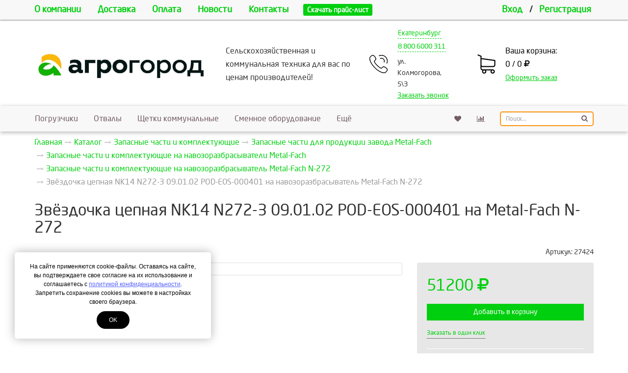

--- FILE ---
content_type: text/html; charset=UTF-8
request_url: https://agrogorod.su/katalog/zapasnye-chasti/zapasnye-chasti-dlya-produkcii-zavoda-metal-fach/zapasnye-chasti-i-komplektuyushhie-na-navozorazbrasyvateli-metal-fach/zapasnye-chasti-i-komplektuyushhie-na-navozorazbrasyvatel-metal-fach-z-272/zvyozdochka-cepnaya-nk14-n272-3-09.01.02-pod-eos-000401-na-navozorazbrasyvatel-metal-fach-z-272.html
body_size: 13226
content:
<!DOCTYPE html>
<html lang="ru">
<head>
	<meta http-equiv="Content-Type" content="text/html; charset=utf-8" />
	<meta http-equiv="X-UA-Compatible" content="IE=edge">
	<meta name="viewport" content="width=device-width, initial-scale=1">
	<meta name="MobileOptimized" content="320"/>
	<meta name="HandheldFriendly" content="true"/>
	<meta name="yandex-verification" content="afb6532b66cb553c" />
<meta name="google-site-verification" content="i5vMRJBKmQqFsZPEgwz72BMcU4UUvrEd5lv5J1wyLkY" />
	<title>Звёздочка цепная NK14 N272-3 09.01.02 POD-EOS-000401.</title>
	<meta name="description" content="Звёздочка цепная NK14 N272-3 09.01.02 POD-EOS-000401 на навозоразбрасыватель Metal-Fach N-272. По заявке поможем подобрать з/ч для любой техники">
	
	<meta name="robots" content="all" />
	<link rel="canonical" href="https://agrogorod.su/katalog/zapasnye-chasti/zapasnye-chasti-dlya-produkcii-zavoda-metal-fach/zapasnye-chasti-i-komplektuyushhie-na-navozorazbrasyvateli-metal-fach/zapasnye-chasti-i-komplektuyushhie-na-navozorazbrasyvatel-metal-fach-z-272/zvyozdochka-cepnaya-nk14-n272-3-09.01.02-pod-eos-000401-na-navozorazbrasyvatel-metal-fach-z-272.html"/>

	<meta property="og:title" content="Звёздочка цепная NK14 N272-3 09.01.02 POD-EOS-000401.">
	<meta property="og:description" content="Звёздочка цепная NK14 N272-3 09.01.02...">
	<meta property="og:image" content="https://agrogorod.su/assets/cache/images/320x320-logo.b2b.jpeg" />
	<meta property="og:image:width" content="320">
	<meta property="og:image:height" content="320">
	<meta property="og:type" content="website" />
	<meta property="og:url" content="https://agrogorod.su/katalog/zapasnye-chasti/zapasnye-chasti-dlya-produkcii-zavoda-metal-fach/zapasnye-chasti-i-komplektuyushhie-na-navozorazbrasyvateli-metal-fach/zapasnye-chasti-i-komplektuyushhie-na-navozorazbrasyvatel-metal-fach-z-272/zvyozdochka-cepnaya-nk14-n272-3-09.01.02-pod-eos-000401-na-navozorazbrasyvatel-metal-fach-z-272.html" />

		<link href="/assets/images/favicon_2_1.ico" rel="icon" type="image/x-icon" />
	<link href="/assets/images/favicon_2_1.ico" rel="shortcut icon" type="image/x-icon" />

	<base href="https://agrogorod.su/">
<link rel="stylesheet" type="text/css" href="/assets/min/min_1749450152.css" /><style>.container-body {background: #FFFFFF !important;}
							.text-primary,
							a,
							.btn-link {
								color: #00CF0F;
							}
							.btn-primary,
							.bg-primary,
							.dropdown-menu > .active > a,
							.dropdown-menu > .active > a:hover,
							.dropdown-menu > .active > a:focus,
							.progress-bar,
							.label-primary,
							.slider-handle {
								background-color: #00CF0F;
							}
							#nprogress .bar{background:#00CF0F;}
							#nprogress .peg{box-shadow:0 0 10px #00CF0F,0 0 5px #00CF0F;}
							#nprogress .spinner-icon{border-top-color:#00CF0F;border-left-color:#00CF0F;}
							.list-group-item.active, .list-group-item.active:hover, .list-group-item.active:focus {
								background-color: #00CF0F;
								border-color: #00CF0F;
							}

							.btn.btn-city-phones,
							.btn.btn-city-phones:hover,
							.btn.btn-city-phones:focus {
								color: #00CF0F;
							}
							.btn.btn-city-phones {
								border-bottom:1px dashed #00CF0F;
							}
							
							a:hover,
							a:focus,
							.btn-link:hover,
							.btn-link:focus,
							.span-link:hover,
							.span-link:focus {
								color: #00a70f;
							}
							.btn-primary,
							.filter-checkbox-btn label::before,
							.filter-radio-btn label::before {
								border-color: #00CF0F;
							}
							.filter-checkbox-btn label::after,
							.filter-radio-btn label::after {
								border: 1px solid #00CF0F;
							}
							.btn-primary:hover,
							.btn-primary:focus,
							.btn-primary.focus,
							.btn-primary:active,
							.btn-primary.active,
							.container-phones .dropdown-item.active,
							.open > .dropdown-toggle.btn-primary {
								background-color: #00a70f;
								border-color: #00a70f;
							}
							.payment-method-btn input:checked+label .after,
							.payment-method-btn input:checked+label .after:hover{
								border:5px solid #00CF0F;
							}
							.modifications-btn input:checked+label .after,
							.modifications-btn input:checked+label .after:hover{
								border:2px solid #00CF0F;
							}
							.pagination > .active > a, .pagination > .active > span, .pagination > .active > a:hover, .pagination > .active > span:hover, .pagination > .active > a:focus, .pagination > .active > span:focus {
								background-color: #00CF0F;
								border-color: #00CF0F;
							}
							.pagination > li > a, .pagination > li > span {
								color:#00CF0F;
							}
							.pagination > li > a:hover, .pagination > li > span:hover, .pagination > li > a:focus, .pagination > li > span:focus {
								color:#00a70f;
							}
							a.thumbnail:hover, a.thumbnail:focus, a.thumbnail.active {
								border-color: #00CF0F;
							}
							.sweet-alert button {
								background-color: #00CF0F;
							}
					</style>
<script>var swalConfirmBtn = "00CF0F";</script>

						<meta property="og:title" content="Звёздочка цепная NK14 N272-3 09.01.02 POD-EOS-000401 на Metal-Fach N-272" />
						<meta property="og:description" content="Звёздочка цепная NK14 N272-3 09.01.02 POD-EOS-000401 на навозоразбрасыватель Metal-Fach N-272. По заявке поможем подобрать з/ч для любой техники" />
						<meta property="og:image" content="https://agrogorod.su/assets/images/catalog/zaphasti/zapasnye-chasti-metal-fach/zapchasti-na-navozorazbrasyvateli-metal-fach/zvyozdochka-cepnaya-nk14-n272-3-09.01.02-pod-eos-000401-na-navozorazbrasyvatel-metal-fach-z-272.jpg" />
						<meta property="og:type" content="website" />
						<meta property="og:site_name" content="agrogorod.su"/>
						<meta property="og:url" content="https://agrogorod.su/katalog/zapasnye-chasti/zapasnye-chasti-dlya-produkcii-zavoda-metal-fach/zapasnye-chasti-i-komplektuyushhie-na-navozorazbrasyvateli-metal-fach/zapasnye-chasti-i-komplektuyushhie-na-navozorazbrasyvatel-metal-fach-z-272/zvyozdochka-cepnaya-nk14-n272-3-09.01.02-pod-eos-000401-na-navozorazbrasyvatel-metal-fach-z-272.html" />
					
</head>
<body>
	<div class="helper-blur"></div>
	<div class="container-body">
<div class="modal fade" id="header-callback" tabindex="-1" role="dialog" aria-labelledby="header-callback-label" aria-hidden="true">
	<div class="modal-dialog modal-sm">
		<div class="modal-content">
			<div class="modal-header">
				<button type="button" class="close" data-dismiss="modal" aria-hidden="true"><i class="fa fa-times"></i></button>
				<h4 class="modal-title" id="header-callback-label">Заказать звонок</h4>
				<div class="header-phone mt20 hidden-sm hidden-md hidden-lg">
					<div class="phone-container">
						<div class="phones-container"><div class="container-phones">
						<div class="btn-group">
							<button class="btn btn-link btn-city-phones dropdown-toggle" type="button" data-toggle="dropdown" aria-haspopup="true" aria-expanded="false">Екатеринбург</button>
							<div class="dropdown-menu">
								<span data-target="phone-0" data-toggle="tab" class="dropdown-item active">Екатеринбург</span>
							</div>
						</div>
					<div><div class="tab-phones active" data-id="phone-0"><div class="dropdown">
												<div class="btn-group">
							  						<button class="btn dropdown-toggle btn-city-phones" type="button" id="phoneHeader" data-toggle="dropdown" aria-haspopup="true" aria-expanded="false">8 800 6000 311</button>
							  						<div class="dropdown-menu" aria-labelledby="phoneHeader"><a href="tel:+78006000311" class="phone dropdown-item"><span itemprop="telephone">8 800 6000 311</span></a><a href="tel:+79655059877" class="phone dropdown-item"><span itemprop="telephone">8 965 5059 877</span></a><a href="tel:+73432870311" class="phone dropdown-item"><span itemprop="telephone">8 343 2870 311</span></a><a href="tel:+79617770311" class="phone dropdown-item"><span itemprop="telephone">8 961 7770 311</span></a></div>
							  					</div>
											</div><p class="small">ул. Колмогорова, 5\3</p></div></div></div></div>
					</div>
				</div>
			</div>
			<div class="modal-body ajax-container" id="header-callback-container">
				<form id="callbackForm" method="post" action="katalog/zapasnye-chasti/zapasnye-chasti-dlya-produkcii-zavoda-metal-fach/zapasnye-chasti-i-komplektuyushhie-na-navozorazbrasyvateli-metal-fach/zapasnye-chasti-i-komplektuyushhie-na-navozorazbrasyvatel-metal-fach-z-272/zvyozdochka-cepnaya-nk14-n272-3-09.01.02-pod-eos-000401-na-navozorazbrasyvatel-metal-fach-z-272.html">
	<input type="text" id="lastname" name="lastname" class="empty" value="" />
	<input type="hidden" name="formtitle"  value="Заказ звонка" />
	<input type="hidden" name="formid"  value="callbackForm" />
	<input type="hidden" name="pageid"  value="1566" />
	
	<fieldset>
		<div class="form-group input-group">
			<span class="input-group-addon" data-toggle="tooltip" data-placement="top" title="Укажите ФИО"><i class="fa fa-user"></i></span>
			<input class="form-control" placeholder="ФИО" name="name" type="text" required="required" value="" />
		</div>
		<div class="form-group input-group">
			<span class="input-group-addon"><i class="fa fa-phone"></i></span>
			<input class="form-control" placeholder="+7 XXX-XXX-XXXX" name="phone" type="text" required="required" value="" />
		</div>
		<div class="checkbox-btn mb20">
			<input type="checkbox" name="privacy" id="privacy-link-callback"  value="1"  />
			<label for="privacy-link-callback" >Я даю своё согласие на обработку моих персональных данных согласно <a href="/privacy.html" class="privacy">Политике конфиденциальности</a> сайта<i class="after bg-primary"></i></label>
		</div>
		<button type="submit" id="submit-for-email" class="btn btn-md btn-primary btn-block ajax-form">Отправить</button>
	</fieldset>
</form>
			</div>
		</div>
	</div>
</div>
<header class="container-fluid visibility-hidden wow fadeIn" id="header" itemscope itemtype="http://schema.org/WPHeader">
	<div id="header-top">
		<div class="container">
			 <ul class="header-menu list-unstyled hidden-sm hidden-xs"> <li><a href="/about.html">О компании</a></li> <li><a href="/delivery.html">Доставка</a></li> <li><a href="/payment.html">Оплата</a></li> <li><a href="/novosti.html">Новости</a></li> <li><a href="/contacts.html">Контакты</a></li><li><a href="/assets/files/prajs-agrogorod-ot-01.12.22.pdf" target="_blank"><span class="label label-primary label-price">Скачать прайс-лист</span></a></li></ul>
			<ul class="header-user list-unstyled hidden-side-collapse-body">
				
			<li><a href="/cabinet.html">Вход</a></li>
			<li>/</li>
			<li><a href="/cabinet/signup.html">Регистрация</a></li>
		
			</ul>
			<div class="pull-left visible-xs">
				<button type="button" class="btn btn-default btn-nav" data-toggle="collapse-side" data-target="#main-menu">
					<span class="icon-bar one"></span>
					<span class="icon-bar two"></span>
					<span class="icon-bar three"></span>
					<span class="icon-name">Меню</span>
					<span class="icon-second-name">Скрыть</span>
				</button>
				<button type="button" class="btn btn-default hidden-side-collapse-body" data-toggle="modal" data-target="#header-callback"><i class="fa fa-phone"></i></button>
			</div>
		</div>
	</div>
	<div class="container">
		<div class="row">
			<div class="col-lg-4 col-md-4 col-sm-4 col-xs-6 header-logo text-center vcenter">
				<a href="/"><img src="/assets/images/logo.png" title="" alt="" class="img-responsive" /></a>
			</div><!--
			--><div class="col-lg-3 col-md-3 vcenter hidden-xs hidden-sm">
				Сельскохозяйственная и коммунальная техника для вас по ценам производителей!
			</div><!--
			--><div class="col-lg-2 col-md-3 col-sm-5 hidden-xs text-center vcenter">
				<div class="header-phone">
					<div class="phone-container">
						<div class="phones-container"><div class="container-phones">
						<div class="btn-group">
							<button class="btn btn-link btn-city-phones dropdown-toggle" type="button" data-toggle="dropdown" aria-haspopup="true" aria-expanded="false">Екатеринбург</button>
							<div class="dropdown-menu">
								<span data-target="phone-0" data-toggle="tab" class="dropdown-item active">Екатеринбург</span>
							</div>
						</div>
					<div><div class="tab-phones active" data-id="phone-0"><div class="dropdown">
												<div class="btn-group">
							  						<button class="btn dropdown-toggle btn-city-phones" type="button" id="phoneHeader" data-toggle="dropdown" aria-haspopup="true" aria-expanded="false">8 800 6000 311</button>
							  						<div class="dropdown-menu" aria-labelledby="phoneHeader"><a href="tel:+78006000311" class="phone dropdown-item"><span itemprop="telephone">8 800 6000 311</span></a><a href="tel:+79655059877" class="phone dropdown-item"><span itemprop="telephone">8 965 5059 877</span></a><a href="tel:+73432870311" class="phone dropdown-item"><span itemprop="telephone">8 343 2870 311</span></a><a href="tel:+79617770311" class="phone dropdown-item"><span itemprop="telephone">8 961 7770 311</span></a></div>
							  					</div>
											</div><p class="small">ул. Колмогорова, 5\3</p></div></div></div></div>
						<span class="btn-callback span-link text-primary" data-toggle="modal" data-target="#header-callback">Заказать звонок</span>
					</div>
				</div>
			</div><!--
			--><div class="col-lg-3 col-md-2 col-sm-3 col-xs-6 header-cart vcenter">
				<a href="cart.html" class="cart-container">
					<span class="block">Ваша корзина:</span>
					<span class="block cart-button">0 / 0 <i class="fa fa-ruble"></i></span>
					<span class="span-link text-primary">Оформить заказ</span>
				</a>
			</div>
		</div>
	</div>
</header>
<div class="container-fluid visibility-hidden wow fadeIn">
	<div class="navbar navbar-default side-collapse in" id="main-menu" role="navigation">
		<div class="container">
			<div class="navbar-collapse">
				<ul class="nav navbar-nav navbar-main" itemscope itemtype="http://schema.org/SiteNavigationElement">
				<li class="dropdown-submenu"><a href="/katalog/pogruzchiki.html" itemprop="url">Погрузчики</a></li>
<li class="dropdown-submenu"><a href="/katalog/otvaly.html" itemprop="url">Отвалы </a></li>
<li class="dropdown-submenu"><a href="/katalog/shhetki.html" itemprop="url">Щетки коммунальные</a></li>
<li class="dropdown-submenu"><a href="/katalog/smennoe-oborudovanie.html" itemprop="url">Сменное оборудование</a></li>
<li class="dropdown-submenu"><a href="/katalog/polupricepy-traktornye.html" itemprop="url">Прицепы и Полуприцепы</a></li>
<li class="dropdown-submenu"><a href="/katalog/snegoochistiteli.html" itemprop="url">Снегоочистители</a></li>
<li class="dropdown-submenu"><a href="/katalog/kommunalnaya-tehnika.html" itemprop="url">Коммунальная техника</a></li>
<li class="dropdown-submenu"><a href="/katalog/pochvoobrabatyvayushhaya-tehnika.html" class="dropdown-toggle2" itemprop="url">Почвообработка<!--noindex--> <i class="caret"></i><!--/noindex--></a><ul class="dropdown-menu" itemscope itemtype="http://schema.org/SiteNavigationElement"><li><a href="/katalog/pochvoobrabatyvayushhaya-tehnika/kultivatory.html" itemprop="url">Культиваторы</a></li>
<li><a href="/katalog/pochvoobrabatyvayushhaya-tehnika/borony.html" itemprop="url">Бороны</a></li>
<li><a href="/katalog/pochvoobrabatyvayushhaya-tehnika/plugi.html" itemprop="url">Плуги</a></li>
<li><a href="/katalog/pochvoobrabatyvayushhaya-tehnika/katki.html" itemprop="url">Катки</a></li>
<li><a href="/katalog/pochvoobrabatyvayushhaya-tehnika/scepki.html" itemprop="url">Сцепки</a></li>
<li><a href="/katalog/pochvoobrabatyvayushhaya-tehnika/motygi-i-okuchniki.html" itemprop="url">Мотыги и окучники</a></li>
<li class="last"><a href="/katalog/pochvoobrabatyvayushhaya-tehnika/pochvofrezy.html" itemprop="url">Почвофрезы</a></li>
</ul></li>
<li class="dropdown-submenu"><a href="/katalog/mashiny-dlya-vneseniya-udobrenij.html" itemprop="url">Внесение удобрений</a></li>
<li class="dropdown-submenu"><a href="/katalog/posevnaya-tehnika.html" itemprop="url">Посевное оборудование</a></li>
<li class="dropdown-submenu"><a href="/katalog/kosilki.html" itemprop="url">Косилки </a></li>
<li class="dropdown-submenu"><a href="/katalog/grabli-voroshilki.html" itemprop="url">Грабли </a></li>
<li class="dropdown-submenu"><a href="/katalog/press-podborshhiki.html" itemprop="url">Пресс-подборщики</a></li>
<li class="dropdown-submenu"><a href="/katalog/obmotchiki-rulonov.html" itemprop="url">Обмотчики рулонов</a></li>
<li class="dropdown-submenu"><a href="/katalog/mashiny-i-oborudovanie-dlya-prigotovleniya-i-razdachi-kormov.html" itemprop="url">Машины и оборудование для приготовления и раздачи кормов</a></li>
<li class="dropdown-submenu"><a href="/katalog/himzashhita-rastenij.html" itemprop="url">Химзащита растений</a></li>
<li class="dropdown-submenu"><a href="/katalog/tehnika-dlya-ovoshhevodstva.html" itemprop="url">Техника для овощеводства</a></li>
<li class="dropdown-submenu"><a href="/katalog/lesozagotovitelnoe-oborudovanie.html" itemprop="url"> Лесозаготовительное оборудование </a></li>
<li class="dropdown-submenu"><a href="/katalog/traktora.html" itemprop="url">Трактора</a></li>
<li class="last dropdown-submenu active isactive"><a href="/katalog/zapasnye-chasti.html" class="dropdown-toggle2" itemprop="url">Запасные части и комплектующие<!--noindex--> <i class="caret"></i><!--/noindex--></a><ul class="dropdown-menu" itemscope itemtype="http://schema.org/SiteNavigationElement"><li><a href="/katalog/zapasnye-chasti/zapchasti-proizvodstva-leks.html" itemprop="url">Запчасти для продукции производства Завод ЛЭКС</a></li>
<li><a href="/katalog/zapasnye-chasti/zapchasti-i-komplektuyushhie-zavoda-harvest-harvest.html" itemprop="url">Запчасти и комплектующие завода Харвест (Harvest) </a></li>
<li><a href="/katalog/zapasnye-chasti/zapchasti-dlya-produkcii-proizvodstva-salskselmash.html" itemprop="url">Запчасти для продукции пр-ва Сальсксельмаш</a></li>
<li><a href="/katalog/zapasnye-chasti/zapchasti-dlya-produkcii-proizvodstva-smoltra.html" itemprop="url">Запчасти для продукции производства СмолТра</a></li>
<li class="active isactive"><a href="/katalog/zapasnye-chasti/zapasnye-chasti-dlya-produkcii-zavoda-metal-fach.html" itemprop="url">Запасные части для продукции завода Metal-Fach</a></li>
<li><a href="/katalog/zapasnye-chasti/zapasnye-chasti-dlya-pochvoobrabatyvayushhej-tehniki-proizvodstva-almaz.html" itemprop="url">Запасные части для почвообрабатывающей техники производства Алмаз</a></li>
<li><a href="/katalog/zapasnye-chasti/selskohozyajstvennye-gruzovye-industrialnye-shiny-dlya-razlichnoj-tehniki-i-oborudovaniya.html" itemprop="url">Сельскохозяйственные, грузовые, индустриальные шины для различной техники и оборудования</a></li>
<li><a href="/katalog/zapasnye-chasti/rukava-vysokogo-davleniya-rvd.html" itemprop="url">Рукава высокого давления РВД</a></li>
<li><a href="/katalog/zapasnye-chasti/zapasnye-chasti-na-pochvofrezy.html" itemprop="url">Запасные части на почвофрезы</a></li>
<li><a href="/katalog/zapasnye-chasti/zapasnye-chasti-dlya-navesnyh-rotornyh-kosilok-krn.html" itemprop="url">Запасные части для навесных роторных косилок КРН и КСФ</a></li>
<li><a href="/katalog/zapasnye-chasti/zapasnye-chasti-dlya-rotornyh-navesnyh-kosilok-senox-wirax-lisicki.html" itemprop="url">Запасные части для роторных навесных косилок AG, Senox, Wirax, LISICKI</a></li>
<li><a href="/katalog/zapasnye-chasti/shhetochnye-diski.html" itemprop="url">Щеточные диски</a></li>
<li><a href="/katalog/zapasnye-chasti/zapasnye-chasti-dlya-traktorov-mtz.html" itemprop="url">Запасные части для тракторов МТЗ и другой техники</a></li>
<li><a href="/katalog/zapasnye-chasti/kardannye-valy-dlya-selhoztehniki.html" itemprop="url">Карданные валы для сельхозтехники</a></li>
<li><a href="/katalog/zapasnye-chasti/nasosy-dlya-vakuumnyh-mashin.html" itemprop="url">Насосы и ремкомплекты для сельхоз, строй и авто техники</a></li>
<li><a href="/katalog/zapasnye-chasti/gidromotory-dlya-selskohozyajstvennoj-i-kommunalnoj-tehniki.html" itemprop="url">Гидромоторы для сельскохозяйственной и коммунальной техники</a></li>
<li><a href="/katalog/zapasnye-chasti/generatory-na-traktora-i-spectehniku.html" itemprop="url"> Генераторы на трактора и спецтехнику</a></li>
<li><a href="/katalog/zapasnye-chasti/nozhi-na-otechechestvennuyu-i-importnuyu-spectehniku.html" itemprop="url">Ножи на отечечественную и импортную спецтехнику</a></li>
<li><a href="/katalog/zapasnye-chasti/gidrocilindry-dlya-selhoztehniki.html" itemprop="url">Гидроцилиндры для сельхозтехники и коммунальной техники</a></li>
<li><a href="/katalog/zapasnye-chasti/komplekty-zameny-puskovogo-dvigatelya-pd-10-na-starter.html" itemprop="url">Комплекты замены пускового двигателя ПД-10 на стартер</a></li>
<li><a href="/katalog/zapasnye-chasti/startery-dlya-selhoztehniki.html" itemprop="url">Стартеры для сельхозтехники</a></li>
<li><a href="/katalog/zapasnye-chasti/turbokompressory.html" itemprop="url">Турбокомпрессоры</a></li>
<li><a href="/katalog/zapasnye-chasti/gidravlicheskie-raspredeliteli-sekcionnye-dlya-selhoz-i-avtotehniki.html" itemprop="url">Гидравлические распределители секционные и комплектующие для сельхоз и автотехники</a></li>
<li class="last"><a href="/katalog/zapasnye-chasti/remni-klinovye-dlya-selskohozyajstvennoj-kommunalnoj-i-stroitelnoj-tehniki.html" itemprop="url">Ремни клиновые для сельскохозяйственной, коммунальной и строительной техники</a></li>
</ul></li>

					<li class="liked-link hidden-lg hidden-md hidden-sm">
						<a href="/liked.html">Избранное</a>
					</li>
					<li class="compare-link hidden-lg hidden-md hidden-sm">
						<a href="/compare.html">Сравнение товаров</a>
					</li>
					<li class="search-link hidden-lg hidden-md hidden-sm">
						<a href="/search.html">Поиск по сайту</a>
					</li>
				</ul>
				<ul class="nav navbar-nav navbar-right">
					<li class="liked-link hidden-xs" data-title="Избранное">
						<a href="/liked.html"><i class="fa fa-heart" aria-hidden="true"></i></a>
					</li>
					<li class="compare-link hidden-xs" data-title="Сравнение товаров">
						<a href="/compare.html"><i class="fa fa-bar-chart" aria-hidden="true"></i></a>
					</li>
					<li>
						<form class="search navbar-form" data-wow-delay="0.3s" action="/search.html" method="GET">
							<div class="search-group">
								<input class="form-control input-sm" name="search" value="" placeholder="Поиск..." type="text">
								<button class="btn btn-sm" type="submit">
									<i class="fa fa-search"></i>
								</button>
							</div>
						</form>
					</li>
				</ul>
			</div>
		</div>
	</div>
	<div id="navbar-after" class="visible-xs" data-toggle="collapse-side" data-target="#main-menu"></div>
</div>
<div class="container-fluid" id="main-container">
	<!--LAjax:#main-container-->
	<nav class="breadcrumbs visibility-hidden wow fadeIn"><div class="container"><ul class="breadcrumb" itemscope itemtype="http://schema.org/BreadcrumbList"><li itemprop="itemListElement" itemscope itemtype="http://schema.org/ListItem"><a href="/" title="Магазин Сельскохозяйственной и Коммунальной техники" itemprop="item"><span itemprop="name">Главная</span></a></li><li itemprop="itemListElement" itemscope itemtype="http://schema.org/ListItem"><a href="/katalog.html" title="Каталог" itemprop="item"><span itemprop="name">Каталог</span></a></li><li itemprop="itemListElement" itemscope itemtype="http://schema.org/ListItem"><a href="/katalog/zapasnye-chasti.html" title="Запасные части и комплектующие" itemprop="item"><span itemprop="name">Запасные части и комплектующие</span></a></li><li itemprop="itemListElement" itemscope itemtype="http://schema.org/ListItem"><a href="/katalog/zapasnye-chasti/zapasnye-chasti-dlya-produkcii-zavoda-metal-fach.html" title="Запасные части для продукции завода Metal-Fach" itemprop="item"><span itemprop="name">Запасные части для продукции завода Metal-Fach</span></a></li><li itemprop="itemListElement" itemscope itemtype="http://schema.org/ListItem"><a href="/katalog/zapasnye-chasti/zapasnye-chasti-dlya-produkcii-zavoda-metal-fach/zapasnye-chasti-i-komplektuyushhie-na-navozorazbrasyvateli-metal-fach.html" title="Запасные части и комплектующие на навозоразбрасыватели Metal-Fach" itemprop="item"><span itemprop="name">Запасные части и комплектующие на навозоразбрасыватели Metal-Fach</span></a></li><li itemprop="itemListElement" itemscope itemtype="http://schema.org/ListItem"><a href="/katalog/zapasnye-chasti/zapasnye-chasti-dlya-produkcii-zavoda-metal-fach/zapasnye-chasti-i-komplektuyushhie-na-navozorazbrasyvateli-metal-fach/zapasnye-chasti-i-komplektuyushhie-na-navozorazbrasyvatel-metal-fach-z-272.html" title="Запасные части и комплектующие на навозоразбрасыватель Metal-Fach N-272" itemprop="item"><span itemprop="name">Запасные части и комплектующие на навозоразбрасыватель Metal-Fach N-272</span></a></li><li class="active"><span>Звёздочка цепная NK14 N272-3 09.01.02 POD-EOS-000401 на навозоразбрасыватель Metal-Fach N-272</span></li></ul></div></nav>
	<div itemscope itemtype="http://schema.org/Product">
		<div class="container">
			<h1 class="visibility-hidden wow fadeIn" itemprop="name">Звёздочка цепная NK14 N272-3 09.01.02 POD-EOS-000401 на Metal-Fach N-272</h1>
			<div class="row visibility-hidden wow fadeIn">
				<div class="col-sm-8 vcenter">
					
					<div class="rating-count-container" itemprop="aggregateRating" itemscope itemtype="http://schema.org/AggregateRating">
						<span class="rating-star-product mr10"></span>
						<a href="/katalog/zapasnye-chasti/zapasnye-chasti-dlya-produkcii-zavoda-metal-fach/zapasnye-chasti-i-komplektuyushhie-na-navozorazbrasyvateli-metal-fach/zapasnye-chasti-i-komplektuyushhie-na-navozorazbrasyvatel-metal-fach-z-272/zvyozdochka-cepnaya-nk14-n272-3-09.01.02-pod-eos-000401-na-navozorazbrasyvatel-metal-fach-z-272.html#/reviews" class="count-reviews-product text-primary"></a>
						<meta itemprop="ratingValue" content="" />
						<meta itemprop="reviewCount" content="0" />
					</div>
					
				</div><!--
--><div class="col-sm-4 vcenter">
				
				<p class="text-right small">Артикул: <span class="vendor">27424</span></p>
				
				</div>
			</div>
			<div class="row product-container">
				<div class="col-sm-8">
					<div class="images-block visibility-hidden wow fadeIn">
						<a href="assets/images/catalog/zaphasti/zapasnye-chasti-metal-fach/zapchasti-na-navozorazbrasyvateli-metal-fach/zvyozdochka-cepnaya-nk14-n272-3-09.01.02-pod-eos-000401-na-navozorazbrasyvatel-metal-fach-z-272.jpg" title="Звёздочка цепная NK14 N272-3 09.01.02 POD-EOS-000401 на навозоразбрасыватель Metal-Fach N-272" class="thumbnail main-product-link"><img itemprop="image" src="assets/cache/images/catalog/zaphasti/zapasnye-chasti-metal-fach/zapchasti-na-navozorazbrasyvateli-metal-fach/750x-zvyozdochka-cepnaya-nk14-n272-3-09.01.02-pod-eos-000401-na-navozorazbrasyvatel-metal-fach-z-272.e59.png" class="img-responsive main-product-img img-fly" /></a>
						<div id="owl-product-images" class="owl-carousel owl-theme">
							
						</div>
					</div>
				</div>
				<div class="col-sm-4 product-details" itemprop="offers" itemscope itemtype="http://schema.org/Offer">
					<form action="katalog/zapasnye-chasti/zapasnye-chasti-dlya-produkcii-zavoda-metal-fach/zapasnye-chasti-i-komplektuyushhie-na-navozorazbrasyvateli-metal-fach/zapasnye-chasti-i-komplektuyushhie-na-navozorazbrasyvatel-metal-fach-z-272/zvyozdochka-cepnaya-nk14-n272-3-09.01.02-pod-eos-000401-na-navozorazbrasyvatel-metal-fach-z-272.html" method="POST" class="product-add-to-cart">
						<input type="hidden" name="id" value="1566">
						
						
		<span class="price text-primary" data-price="51200">51200 <i class="fa fa-ruble"></i></span>
		
		
		
	
	<meta itemprop="price" content="51200">
	<meta itemprop="priceCurrency" content="RUB">
	<link itemprop="availability" href="http://schema.org/InStock">

						
						
					<div class="count-helper">
						<div class="count-helper-container">
							<div class="count-helper-container-content">
								<p>Выберите количество:</p>
								<input name="count" class="form-control number mb20" value="1" min="1" max="99" type="number">
								<div class="btn-group">
									<div class="btn-group">
										<button type="button" class="btn btn-primary btn-in-count-helper" data-mode="add" data-id="1566"><span class="hidden-sm">Продолжить</span><span class="hidden-lg hidden-md hidden-xs">Ок</span></button>
									</div>
									<div class="btn-group">
										<button type="button" class="btn btn-default btn-in-count-helper" data-mode="cancel">Отмена</button>
									</div>
								</div>
							</div>
							<div class="count-helper-container-status">
								<svg class="checkmark" viewBox="0 0 52 52">
									<circle class="checkmark-circle" fill="none" cx="26" cy="26" r="25" />
									<path class="checkmark-check" fill="none" d="M14.1 27.2l7.1 7.2 16.7-16.8"/>
								</svg>
								<p class="mt20">Товар добавлен в корзину</p>
								<div class="btn-group">
									<div class="btn-group">
										<button type="button" class="btn btn-default btn-in-count-helper" data-mode="clear"><span class="hidden-sm">Продолжить</span><span class="hidden-lg hidden-md hidden-xs">Ок</span></button>
									</div>
									<div class="btn-group">
										<a href="/cart.html" class="btn btn-primary">В корзину</a>
									</div>
								</div>
							</div>
						</div>
					</div>


						
						<button class="btn btn-primary btn-block mb10" type="submit">Добавить в корзину</button>
						<span class="fast-order text-primary" data-toggle="modal" data-target="#modal-order">Заказать в один клик</span>
						
	<div class="product-liked-compare-container">
		<div class="product-liked-container">
			<div class="product-liked">
				<input id="product-liked-1566" name="liked" value="1566" data-mode="" type="checkbox" >
				<label for="product-liked-1566">В избранное</label>
			</div>
		</div>
		<div class="product-compare-container">
			<div class="product-compare">
				<input id="product-compare-1566" name="compare" value="1566" data-mode="" type="checkbox" >
				<label for="product-compare-1566">К сравнению</label>
			</div>
		</div>
	</div>

						
			<div class="product-delivery-info-container">
				<ul class="list-unstyled"><li><a href="/katalog/zapasnye-chasti/zapasnye-chasti-dlya-produkcii-zavoda-metal-fach/zapasnye-chasti-i-komplektuyushhie-na-navozorazbrasyvateli-metal-fach/zapasnye-chasti-i-komplektuyushhie-na-navozorazbrasyvatel-metal-fach-z-272/zvyozdochka-cepnaya-nk14-n272-3-09.01.02-pod-eos-000401-na-navozorazbrasyvatel-metal-fach-z-272.html#/delivery">Самовывоз</a> завтра и позже, <span class="text-success">бесплатно</span></li><li><a href="/katalog/zapasnye-chasti/zapasnye-chasti-dlya-produkcii-zavoda-metal-fach/zapasnye-chasti-i-komplektuyushhie-na-navozorazbrasyvateli-metal-fach/zapasnye-chasti-i-komplektuyushhie-na-navozorazbrasyvatel-metal-fach-z-272/zvyozdochka-cepnaya-nk14-n272-3-09.01.02-pod-eos-000401-na-navozorazbrasyvatel-metal-fach-z-272.html#/delivery">Транспортной компанией</a> 1-5 д</li></ul>
			</div>
		
					</form>
					<div class="modal fade" id="modal-order" tabindex="-1" role="dialog" aria-labelledby="modal-order-label" aria-hidden="true">
						<div class="modal-dialog modal-sm">
							<div class="modal-content">
								<div class="modal-header">
									<button type="button" class="close" data-dismiss="modal" aria-hidden="true"><i class="fa fa-times"></i></button>
									<h4 class="modal-title" id="modal-order-label">Заказать в один клик</h4>
								</div>
								<div class="modal-body ajax-container" id="modal-order-container">
									<form id="orderForm" method="post" action="katalog/zapasnye-chasti/zapasnye-chasti-dlya-produkcii-zavoda-metal-fach/zapasnye-chasti-i-komplektuyushhie-na-navozorazbrasyvateli-metal-fach/zapasnye-chasti-i-komplektuyushhie-na-navozorazbrasyvatel-metal-fach-z-272/zvyozdochka-cepnaya-nk14-n272-3-09.01.02-pod-eos-000401-na-navozorazbrasyvatel-metal-fach-z-272.html">
	<input type="text" id="lastname" name="lastname" class="empty" value="" />
	<input type="hidden" name="formtitle"  value="Заказ товара в один клик" />
	<input type="hidden" name="formid"  value="orderForm" />
	<input type="hidden" name="title"  value="Звёздочка цепная NK14 N272-3 09.01.02 POD-EOS-000401 на навозоразбрасыватель Metal-Fach N-272" />
	<input type="hidden" name="product"  value="https://agrogorod.su/katalog/zapasnye-chasti/zapasnye-chasti-dlya-produkcii-zavoda-metal-fach/zapasnye-chasti-i-komplektuyushhie-na-navozorazbrasyvateli-metal-fach/zapasnye-chasti-i-komplektuyushhie-na-navozorazbrasyvatel-metal-fach-z-272/zvyozdochka-cepnaya-nk14-n272-3-09.01.02-pod-eos-000401-na-navozorazbrasyvatel-metal-fach-z-272.html" />
	<input type="hidden" name="pageid"  value="1566" />
	
	<fieldset>
		<div class="form-group input-group">
			<span class="input-group-addon" data-toggle="tooltip" data-placement="top" title="Укажите ФИО"><i class="fa fa-user"></i></span>
			<input class="form-control" placeholder="ФИО" name="name" type="text" required="required" value="" />
		</div>
		<div class="form-group input-group">
			<span class="input-group-addon"><i class="fa fa-phone"></i></span>
			<input class="form-control" placeholder="+7 XXX-XXX-XXXX" name="phone" type="text" required="required" value="" />
		</div>
		<div class="checkbox-btn mb20">
			<input type="checkbox" name="privacy" id="privacy-link-order"  value="1"  />
			<label for="privacy-link-order" >Я даю своё согласие на обработку моих персональных данных согласно <a href="/privacy.html" class="privacy">Политике конфиденциальности</a> сайта<i class="after bg-primary"></i></label>
		</div>
		<button type="submit" id="submit-for-email" class="btn btn-md btn-primary btn-block ajax-form">Отправить</button>
	</fieldset>
</form>
								</div>
							</div>
						</div>
					</div>
				</div>
			</div>
		</div>
		<div id="product-offer-information" class="container-fluid bg-light-gray mb-30 mt20 visibility-hidden wow fadeIn">
			<div class="container-fluid bg-gray box-shadow-bottom">
				<div class="container">
					<ul id="nav-product-content" class="nav nav-tabs">
						<li role="presentation"><a href="/katalog/zapasnye-chasti/zapasnye-chasti-dlya-produkcii-zavoda-metal-fach/zapasnye-chasti-i-komplektuyushhie-na-navozorazbrasyvateli-metal-fach/zapasnye-chasti-i-komplektuyushhie-na-navozorazbrasyvatel-metal-fach-z-272/zvyozdochka-cepnaya-nk14-n272-3-09.01.02-pod-eos-000401-na-navozorazbrasyvatel-metal-fach-z-272.html#/content">Описание товара</a></li>
						
						<li role="presentation"><a href="/katalog/zapasnye-chasti/zapasnye-chasti-dlya-produkcii-zavoda-metal-fach/zapasnye-chasti-i-komplektuyushhie-na-navozorazbrasyvateli-metal-fach/zapasnye-chasti-i-komplektuyushhie-na-navozorazbrasyvatel-metal-fach-z-272/zvyozdochka-cepnaya-nk14-n272-3-09.01.02-pod-eos-000401-na-navozorazbrasyvatel-metal-fach-z-272.html#/reviews">Отзывы <span class="badge"></span></a></li>
						<li role="presentation"><a href="/katalog/zapasnye-chasti/zapasnye-chasti-dlya-produkcii-zavoda-metal-fach/zapasnye-chasti-i-komplektuyushhie-na-navozorazbrasyvateli-metal-fach/zapasnye-chasti-i-komplektuyushhie-na-navozorazbrasyvatel-metal-fach-z-272/zvyozdochka-cepnaya-nk14-n272-3-09.01.02-pod-eos-000401-na-navozorazbrasyvatel-metal-fach-z-272.html#/delivery">Доставка</a></li>
						<li role="presentation"><a href="/katalog/zapasnye-chasti/zapasnye-chasti-dlya-produkcii-zavoda-metal-fach/zapasnye-chasti-i-komplektuyushhie-na-navozorazbrasyvateli-metal-fach/zapasnye-chasti-i-komplektuyushhie-na-navozorazbrasyvatel-metal-fach-z-272/zvyozdochka-cepnaya-nk14-n272-3-09.01.02-pod-eos-000401-na-navozorazbrasyvatel-metal-fach-z-272.html#/similar">Похожие товары</a></li>
					</ul>
				</div>
			</div>
			
			<div class="container-fluid nav-product-tab-container" id="tab-content">
				<div class="container nav-product-tab" itemprop="description">
					<h2>О товаре</h2>
					<p>Звёздочка цепная NK14 N272-3 09.01.02 POD-EOS-000401 на навозоразбрасыватель Metal-Fach N-272</p>
<p><span>Цена указана за 1 шт.</span></p>
<p><span>Не нашли нужную запчасть, п</span>одайте заявку на почту&nbsp;<a href="mailto:2000550@mail.ru">2000550@mail.ru</a>&nbsp;наши менеджеры свяжутся с Вами в самое ближайшее время.</p>
<p>АгроГород доставляет заказ любыми транспортными компаниями по желанию Покупателя.</p>
<p>Телефон для справок:&nbsp;<strong>8 800 6000 311</strong>&nbsp;(бесплатно по РФ)</p>
					<div class="clearfix mt20 mb20"></div>
					<div class="clearfix mt20 text-right" id="socialLinks">
		<a href="http://share.yandex.ru/go.xml?service=vkontakte&url=https://agrogorod.su/katalog/zapasnye-chasti/zapasnye-chasti-dlya-produkcii-zavoda-metal-fach/zapasnye-chasti-i-komplektuyushhie-na-navozorazbrasyvateli-metal-fach/zapasnye-chasti-i-komplektuyushhie-na-navozorazbrasyvatel-metal-fach-z-272/zvyozdochka-cepnaya-nk14-n272-3-09.01.02-pod-eos-000401-na-navozorazbrasyvatel-metal-fach-z-272.html&title=Звёздочка цепная NK14 N272-3 09.01.02 POD-EOS-000401 на навозоразбрасыватель Metal-Fach N-272 - " target="_blank"><img src="/assets/images/systems/socials/vk.png"></a>
    	<a href="http://share.yandex.ru/go.xml?service=odnoklassniki&url=https://agrogorod.su/katalog/zapasnye-chasti/zapasnye-chasti-dlya-produkcii-zavoda-metal-fach/zapasnye-chasti-i-komplektuyushhie-na-navozorazbrasyvateli-metal-fach/zapasnye-chasti-i-komplektuyushhie-na-navozorazbrasyvatel-metal-fach-z-272/zvyozdochka-cepnaya-nk14-n272-3-09.01.02-pod-eos-000401-na-navozorazbrasyvatel-metal-fach-z-272.html&title=Звёздочка цепная NK14 N272-3 09.01.02 POD-EOS-000401 на навозоразбрасыватель Metal-Fach N-272 - " target="_blank"><img src="/assets/images/systems/socials/ok.png"></a>
    </div>

				</div>
			</div>
			
			
			
		<div class="container-fluid nav-product-tab-container" id="tab-reviews">
			<div class="container nav-product-tab">
				<section id="comments">
					<h2><i class="fa fa-comments-o"></i> Отзывы</h2>
					<div class="container-fluid"><div id="testimonials"></div></div>
					<div class="container-fluid ajax-container" id="review-container-form">
						<form id="reviewForm" method="post" action="https://agrogorod.su/katalog/zapasnye-chasti/zapasnye-chasti-dlya-produkcii-zavoda-metal-fach/zapasnye-chasti-i-komplektuyushhie-na-navozorazbrasyvateli-metal-fach/zapasnye-chasti-i-komplektuyushhie-na-navozorazbrasyvatel-metal-fach-z-272/zvyozdochka-cepnaya-nk14-n272-3-09.01.02-pod-eos-000401-na-navozorazbrasyvatel-metal-fach-z-272.html#/reviews">
	<input type="text" id="lastname" name="lastname" class="empty" value="" />
	<input type="hidden" name="formid"  value="reviewForm" />
	<input type="hidden" name="pageid"  value="1566" />
	<input type="hidden" name="parent"  value="0" />
	
	<fieldset>
		
				<label class="hidden-in-comment">Общая оценка</label>
				<div class="rating hidden-in-comment">
					<label><input type="radio" name="rating" title="5 stars"  value="5"  /> 5</label>
					<label><input type="radio" name="rating" title="4 stars"  value="4"  /> 4</label>
					<label><input type="radio" name="rating" title="3 stars"  value="3"  /> 3</label>
					<label><input type="radio" name="rating" title="2 stars"  value="2"  /> 2</label>
					<label><input type="radio" name="rating" title="1 star"  value="1"  /> 1</label>
				</div>
				<div class="form-group">
					<label for="review-name" >Укажите ФИО</label>
					<input id="review-name" class="form-control" placeholder="ФИО" name="name" type="text" required="required" value="" />
				</div>
				<div class="form-group">
					<label for="review-email" >Укажите e-mail</label>
					<input id="review-email" class="form-control" placeholder="E-mail (не публикуется)" name="email" type="text" required="required" value="" />
				</div>
				<div class="form-group hidden-in-comment">
					<label for="review-pro" >Достоинства</label>
					<textarea id="review-pro" class="form-control" placeholder="Что вам понравилось" name="pro"></textarea>
				</div>
				<div class="form-group hidden-in-comment">
					<label for="review-contra" >Недостатки</label>
					<textarea id="review-contra" class="form-control" placeholder="Что не оправдало ваших ожиданий" name="contra"></textarea>
				</div>
				<div class="form-group">
					<label for="review-comment" >Ваш комментарий</label>
					<textarea id="review-comment" class="form-control" placeholder="Ваши впечатления" name="comment"></textarea>
				</div>
			
		<div class="checkbox-btn mb20">
			<input type="checkbox" name="privacy" id="privacy-link-review"  value="1"  />
			<label for="privacy-link-review" >Я даю своё согласие на обработку моих персональных данных согласно <a href="/privacy.html" class="privacy">Политике конфиденциальности</a> сайта<i class="after bg-primary"></i></label>
		</div>
		<div class="clearfix"></div>
		<button type="submit" id="submit-for-email" class="btn btn-primary answer-ajax-form">Оставить комментарий</button>
	</fieldset>
</form>
					</div>
					<button class="btn btn-default btn-answer empty" id="answer-comments"><i class="fa fa-pencil-square-o"></i> Написать новый отзыв</button>
				</section>
			</div>
		</div>
	
			
			<div class="container-fluid nav-product-tab-container" id="tab-delivery">
				<div class="container nav-product-tab">
					<h2 class="mb30">Условия доставки</h2>
					
			<div class="table-responsive">
				<table class="table table-bordered table-striped table-hover">
					<thead>
						<tr>
							<th>Метод доставки</th>
							<th>Срочность</th>
							<th>Возможные дни</th>
							<th>Стоимость</th>
							<th>Дополнительные условия</th>
						</tr>
					</thead>
					<tbody>
						<tr><td>Самовывоз</td><td>На следующий рабочий день</td><td>пн.-пт.</td><td><i class="text-success">бесплатно</i></td><td>&mdash;</td></tr><tr><td>Транспортной компанией</td><td>В течении 1-5 дней</td><td>пн.-пт.</td><td><span class="small">оплачивается отдельно согласно тарифам транспортной компании</span></td><td>&mdash;</td></tr>
					</tbody>
				</table>
			</div>
		
				</div>
			</div>
			
			 
			<div class="container-fluid nav-product-tab-container" id="tab-similar">
				<div class="container nav-product-tab">
					<h2 class="mt0 mb30">Похожие товары</h2>
					<div class="row wf-with-image row-products owl-carousel owl-theme mb20">
		<div class="col-lg-3 col-md-3 col-sm-6 col-xs-6 product-item-container visibility-hidden wow fadeIn">
			<div class="product-item  ">
				<span class="item-image" data-aciotn=""><a href="/katalog/zapasnye-chasti/zapasnye-chasti-dlya-produkcii-zavoda-metal-fach/zapasnye-chasti-i-komplektuyushhie-na-navozorazbrasyvateli-metal-fach/zapasnye-chasti-i-komplektuyushhie-na-navozorazbrasyvatel-metal-fach-z-272/krylo-n272-03.30.00.1-na-navozorazbrasyvatel-metal-fach-n-272.html" title="Крыло N272 03.30.00.1 на навозоразбрасыватель Metal-Fach N-272"><img src="assets/cache/images/catalog/zaphasti/zapasnye-chasti-metal-fach/zapchasti-na-navozorazbrasyvateli-metal-fach/320x320-krylo-n272-03.30.00.1-na-navozorazbrasyvatel-metal-fach-metal-fah-n-272.c73.jpg" alt="Крыло N272 03.30.00.1 на навозоразбрасыватель Metal-Fach N-272" class="img-responsive img-fly" /></a></span>
				
				
				<a href="/katalog/zapasnye-chasti/zapasnye-chasti-dlya-produkcii-zavoda-metal-fach/zapasnye-chasti-i-komplektuyushhie-na-navozorazbrasyvateli-metal-fach/zapasnye-chasti-i-komplektuyushhie-na-navozorazbrasyvatel-metal-fach-z-272/krylo-n272-03.30.00.1-na-navozorazbrasyvatel-metal-fach-n-272.html" title="Крыло N272 03.30.00.1 на навозоразбрасыватель Metal-Fach N-272"><span class="item-title">Крыло N272 03.30.00.1 на навозоразбрасыватель Metal-Fach N-272</span></a>
				
				<div class="product-liked-container" title="В избранное">
					<div class="product-liked">
						<input id="product-liked-3067" name="liked" value="3067" data-mode="" type="checkbox" >
						<label for="product-liked-3067"></label>
					</div>
				</div>
				<div class="product-compare-container" title="Сравнить">
					<div class="product-compare">
						<input id="product-compare-3067" name="compare" value="3067" data-mode="" type="checkbox" >
						<label for="product-compare-3067"></label>
					</div>
				</div>
				<span class="container-fluid container-price">
					<span class="row">
						<span class="col-xs-6 vcenter item-price text-primary">18300 <i class="fa fa-ruble"></i></span><!--
						-->
					</span>
				</span>
				
				<span class="container-fluid container-submit">
					<span class="item-submit">
						<a href="/katalog/zapasnye-chasti/zapasnye-chasti-dlya-produkcii-zavoda-metal-fach/zapasnye-chasti-i-komplektuyushhie-na-navozorazbrasyvateli-metal-fach/zapasnye-chasti-i-komplektuyushhie-na-navozorazbrasyvatel-metal-fach-z-272/krylo-n272-03.30.00.1-na-navozorazbrasyvatel-metal-fach-n-272.html" class="btn btn-primary btn-block">Подробнее</a>
					</span>
				</span>
				
					<div class="count-helper">
						<div class="count-helper-container">
							<div class="count-helper-container-content">
								<p>Выберите количество:</p>
								<input name="count" class="form-control number mb20" value="1" min="1" max="99" type="number">
								<div class="btn-group">
									<div class="btn-group">
										<button type="button" class="btn btn-primary btn-in-count-helper" data-mode="add" data-id="3067"><span class="hidden-sm">Продолжить</span><span class="hidden-lg hidden-md hidden-xs">Ок</span></button>
									</div>
									<div class="btn-group">
										<button type="button" class="btn btn-default btn-in-count-helper" data-mode="cancel">Отмена</button>
									</div>
								</div>
							</div>
							<div class="count-helper-container-status">
								<svg class="checkmark" viewBox="0 0 52 52">
									<circle class="checkmark-circle" fill="none" cx="26" cy="26" r="25" />
									<path class="checkmark-check" fill="none" d="M14.1 27.2l7.1 7.2 16.7-16.8"/>
								</svg>
								<p class="mt20">Товар добавлен в корзину</p>
								<div class="btn-group">
									<div class="btn-group">
										<button type="button" class="btn btn-default btn-in-count-helper" data-mode="clear"><span class="hidden-sm">Продолжить</span><span class="hidden-lg hidden-md hidden-xs">Ок</span></button>
									</div>
									<div class="btn-group">
										<a href="/cart.html" class="btn btn-primary">В корзину</a>
									</div>
								</div>
							</div>
						</div>
					</div>


			</div>
		</div>
		
	
		<div class="col-lg-3 col-md-3 col-sm-6 col-xs-6 product-item-container visibility-hidden wow fadeIn">
			<div class="product-item  ">
				<span class="item-image" data-aciotn=""><a href="/katalog/zapasnye-chasti/zapasnye-chasti-dlya-produkcii-zavoda-metal-fach/zapasnye-chasti-i-komplektuyushhie-na-navozorazbrasyvateli-metal-fach/zapasnye-chasti-i-komplektuyushhie-na-navozorazbrasyvatel-metal-fach-z-272/val-i-n272-3-01.03.10-viking-na-navozorazbrasyvatel-metal-fach-n-272.html" title="Вал I N272-3 01.03.10 Viking на навозоразбрасыватель Metal-Fach N-272"><img src="assets/cache/images/catalog/zaphasti/zapasnye-chasti-metal-fach/zapchasti-na-navozorazbrasyvateli-metal-fach/320x320-val-i-n272-3-01.03.10-viking-na-navozorazbrasyvatel-metal-fach-metal-fah-n-272.c73.jpg" alt="Вал I N272-3 01.03.10 Viking на навозоразбрасыватель Metal-Fach N-272" class="img-responsive img-fly" /></a></span>
				
				
				<a href="/katalog/zapasnye-chasti/zapasnye-chasti-dlya-produkcii-zavoda-metal-fach/zapasnye-chasti-i-komplektuyushhie-na-navozorazbrasyvateli-metal-fach/zapasnye-chasti-i-komplektuyushhie-na-navozorazbrasyvatel-metal-fach-z-272/val-i-n272-3-01.03.10-viking-na-navozorazbrasyvatel-metal-fach-n-272.html" title="Вал I N272-3 01.03.10 Viking на навозоразбрасыватель Metal-Fach N-272"><span class="item-title">Вал I N272-3 01.03.10 Viking на навозоразбрасыватель Metal-Fach N-272</span></a>
				
				<div class="product-liked-container" title="В избранное">
					<div class="product-liked">
						<input id="product-liked-3061" name="liked" value="3061" data-mode="" type="checkbox" >
						<label for="product-liked-3061"></label>
					</div>
				</div>
				<div class="product-compare-container" title="Сравнить">
					<div class="product-compare">
						<input id="product-compare-3061" name="compare" value="3061" data-mode="" type="checkbox" >
						<label for="product-compare-3061"></label>
					</div>
				</div>
				<span class="container-fluid container-price">
					<span class="row">
						<span class="col-xs-6 vcenter item-price text-primary">78600 <i class="fa fa-ruble"></i></span><!--
						-->
					</span>
				</span>
				
				<span class="container-fluid container-submit">
					<span class="item-submit">
						<a href="/katalog/zapasnye-chasti/zapasnye-chasti-dlya-produkcii-zavoda-metal-fach/zapasnye-chasti-i-komplektuyushhie-na-navozorazbrasyvateli-metal-fach/zapasnye-chasti-i-komplektuyushhie-na-navozorazbrasyvatel-metal-fach-z-272/val-i-n272-3-01.03.10-viking-na-navozorazbrasyvatel-metal-fach-n-272.html" class="btn btn-primary btn-block">Подробнее</a>
					</span>
				</span>
				
					<div class="count-helper">
						<div class="count-helper-container">
							<div class="count-helper-container-content">
								<p>Выберите количество:</p>
								<input name="count" class="form-control number mb20" value="1" min="1" max="99" type="number">
								<div class="btn-group">
									<div class="btn-group">
										<button type="button" class="btn btn-primary btn-in-count-helper" data-mode="add" data-id="3061"><span class="hidden-sm">Продолжить</span><span class="hidden-lg hidden-md hidden-xs">Ок</span></button>
									</div>
									<div class="btn-group">
										<button type="button" class="btn btn-default btn-in-count-helper" data-mode="cancel">Отмена</button>
									</div>
								</div>
							</div>
							<div class="count-helper-container-status">
								<svg class="checkmark" viewBox="0 0 52 52">
									<circle class="checkmark-circle" fill="none" cx="26" cy="26" r="25" />
									<path class="checkmark-check" fill="none" d="M14.1 27.2l7.1 7.2 16.7-16.8"/>
								</svg>
								<p class="mt20">Товар добавлен в корзину</p>
								<div class="btn-group">
									<div class="btn-group">
										<button type="button" class="btn btn-default btn-in-count-helper" data-mode="clear"><span class="hidden-sm">Продолжить</span><span class="hidden-lg hidden-md hidden-xs">Ок</span></button>
									</div>
									<div class="btn-group">
										<a href="/cart.html" class="btn btn-primary">В корзину</a>
									</div>
								</div>
							</div>
						</div>
					</div>


			</div>
		</div>
		<div class="clearfix visible-sm"></div>
	
		<div class="col-lg-3 col-md-3 col-sm-6 col-xs-6 product-item-container visibility-hidden wow fadeIn">
			<div class="product-item  ">
				<span class="item-image" data-aciotn=""><a href="/katalog/zapasnye-chasti/zapasnye-chasti-dlya-produkcii-zavoda-metal-fach/zapasnye-chasti-i-komplektuyushhie-na-navozorazbrasyvateli-metal-fach/zapasnye-chasti-i-komplektuyushhie-na-navozorazbrasyvatel-metal-fach-z-272/val-zadnij-i-n272-09.01.04.1-na-navozorazbrasyvatel-metal-fach-z-272.html" title="Вал задний I N272 09.01.04.1 на навозоразбрасыватель Metal-Fach N-272"><img src="assets/cache/images/catalog/zaphasti/zapasnye-chasti-metal-fach/zapchasti-na-navozorazbrasyvateli-metal-fach/320x320-val-zadnij-i-n272-09.01.04.1-na-navozorazbrasyvatel-metal-fach-z-272.c73.jpg" alt="Вал задний I N272 09.01.04.1 на навозоразбрасыватель Metal-Fach N-272" class="img-responsive img-fly" /></a></span>
				
				
				<a href="/katalog/zapasnye-chasti/zapasnye-chasti-dlya-produkcii-zavoda-metal-fach/zapasnye-chasti-i-komplektuyushhie-na-navozorazbrasyvateli-metal-fach/zapasnye-chasti-i-komplektuyushhie-na-navozorazbrasyvatel-metal-fach-z-272/val-zadnij-i-n272-09.01.04.1-na-navozorazbrasyvatel-metal-fach-z-272.html" title="Вал задний I N272 09.01.04.1 на навозоразбрасыватель Metal-Fach N-272"><span class="item-title">Вал задний I N272 09.01.04.1 на навозоразбрасыватель Metal-Fach N-272</span></a>
				
				<div class="product-liked-container" title="В избранное">
					<div class="product-liked">
						<input id="product-liked-1575" name="liked" value="1575" data-mode="" type="checkbox" >
						<label for="product-liked-1575"></label>
					</div>
				</div>
				<div class="product-compare-container" title="Сравнить">
					<div class="product-compare">
						<input id="product-compare-1575" name="compare" value="1575" data-mode="" type="checkbox" >
						<label for="product-compare-1575"></label>
					</div>
				</div>
				<span class="container-fluid container-price">
					<span class="row">
						<span class="col-xs-6 vcenter item-price text-primary">40100 <i class="fa fa-ruble"></i></span><!--
						-->
					</span>
				</span>
				
				<span class="container-fluid container-submit">
					<span class="item-submit">
						<a href="/katalog/zapasnye-chasti/zapasnye-chasti-dlya-produkcii-zavoda-metal-fach/zapasnye-chasti-i-komplektuyushhie-na-navozorazbrasyvateli-metal-fach/zapasnye-chasti-i-komplektuyushhie-na-navozorazbrasyvatel-metal-fach-z-272/val-zadnij-i-n272-09.01.04.1-na-navozorazbrasyvatel-metal-fach-z-272.html" class="btn btn-primary btn-block">Подробнее</a>
					</span>
				</span>
				
					<div class="count-helper">
						<div class="count-helper-container">
							<div class="count-helper-container-content">
								<p>Выберите количество:</p>
								<input name="count" class="form-control number mb20" value="1" min="1" max="99" type="number">
								<div class="btn-group">
									<div class="btn-group">
										<button type="button" class="btn btn-primary btn-in-count-helper" data-mode="add" data-id="1575"><span class="hidden-sm">Продолжить</span><span class="hidden-lg hidden-md hidden-xs">Ок</span></button>
									</div>
									<div class="btn-group">
										<button type="button" class="btn btn-default btn-in-count-helper" data-mode="cancel">Отмена</button>
									</div>
								</div>
							</div>
							<div class="count-helper-container-status">
								<svg class="checkmark" viewBox="0 0 52 52">
									<circle class="checkmark-circle" fill="none" cx="26" cy="26" r="25" />
									<path class="checkmark-check" fill="none" d="M14.1 27.2l7.1 7.2 16.7-16.8"/>
								</svg>
								<p class="mt20">Товар добавлен в корзину</p>
								<div class="btn-group">
									<div class="btn-group">
										<button type="button" class="btn btn-default btn-in-count-helper" data-mode="clear"><span class="hidden-sm">Продолжить</span><span class="hidden-lg hidden-md hidden-xs">Ок</span></button>
									</div>
									<div class="btn-group">
										<a href="/cart.html" class="btn btn-primary">В корзину</a>
									</div>
								</div>
							</div>
						</div>
					</div>


			</div>
		</div>
		<div class="clearfix visible-md"></div>
	
		<div class="col-lg-3 col-md-3 col-sm-6 col-xs-6 product-item-container visibility-hidden wow fadeIn">
			<div class="product-item  ">
				<span class="item-image" data-aciotn=""><a href="/katalog/zapasnye-chasti/zapasnye-chasti-dlya-produkcii-zavoda-metal-fach/zapasnye-chasti-i-komplektuyushhie-na-navozorazbrasyvateli-metal-fach/zapasnye-chasti-i-komplektuyushhie-na-navozorazbrasyvatel-metal-fach-z-272/rolik-perednij-n272-3-09.09.03-na-navozorazbrasyvatel-metal-fach-z-272.html" title="Ролик передний N272-3 09.09.03 на навозоразбрасыватель Metal-Fach N-272"><img src="assets/cache/images/catalog/zaphasti/zapasnye-chasti-metal-fach/zapchasti-na-navozorazbrasyvateli-metal-fach/320x320-rolik-perednij-n272-3-09.09.03-na-navozorazbrasyvatel-metal-fach-z-272.c73.jpg" alt="Ролик передний N272-3 09.09.03 на навозоразбрасыватель Metal-Fach N-272" class="img-responsive img-fly" /></a></span>
				
				
				<a href="/katalog/zapasnye-chasti/zapasnye-chasti-dlya-produkcii-zavoda-metal-fach/zapasnye-chasti-i-komplektuyushhie-na-navozorazbrasyvateli-metal-fach/zapasnye-chasti-i-komplektuyushhie-na-navozorazbrasyvatel-metal-fach-z-272/rolik-perednij-n272-3-09.09.03-na-navozorazbrasyvatel-metal-fach-z-272.html" title="Ролик передний N272-3 09.09.03 на навозоразбрасыватель Metal-Fach N-272"><span class="item-title">Ролик передний N272-3 09.09.03 на навозоразбрасыватель Metal-Fach N-272</span></a>
				
				<div class="product-liked-container" title="В избранное">
					<div class="product-liked">
						<input id="product-liked-1559" name="liked" value="1559" data-mode="" type="checkbox" >
						<label for="product-liked-1559"></label>
					</div>
				</div>
				<div class="product-compare-container" title="Сравнить">
					<div class="product-compare">
						<input id="product-compare-1559" name="compare" value="1559" data-mode="" type="checkbox" >
						<label for="product-compare-1559"></label>
					</div>
				</div>
				<span class="container-fluid container-price">
					<span class="row">
						<span class="col-xs-6 vcenter item-price text-primary">21900 <i class="fa fa-ruble"></i></span><!--
						-->
					</span>
				</span>
				
				<span class="container-fluid container-submit">
					<span class="item-submit">
						<a href="/katalog/zapasnye-chasti/zapasnye-chasti-dlya-produkcii-zavoda-metal-fach/zapasnye-chasti-i-komplektuyushhie-na-navozorazbrasyvateli-metal-fach/zapasnye-chasti-i-komplektuyushhie-na-navozorazbrasyvatel-metal-fach-z-272/rolik-perednij-n272-3-09.09.03-na-navozorazbrasyvatel-metal-fach-z-272.html" class="btn btn-primary btn-block">Подробнее</a>
					</span>
				</span>
				
					<div class="count-helper">
						<div class="count-helper-container">
							<div class="count-helper-container-content">
								<p>Выберите количество:</p>
								<input name="count" class="form-control number mb20" value="1" min="1" max="99" type="number">
								<div class="btn-group">
									<div class="btn-group">
										<button type="button" class="btn btn-primary btn-in-count-helper" data-mode="add" data-id="1559"><span class="hidden-sm">Продолжить</span><span class="hidden-lg hidden-md hidden-xs">Ок</span></button>
									</div>
									<div class="btn-group">
										<button type="button" class="btn btn-default btn-in-count-helper" data-mode="cancel">Отмена</button>
									</div>
								</div>
							</div>
							<div class="count-helper-container-status">
								<svg class="checkmark" viewBox="0 0 52 52">
									<circle class="checkmark-circle" fill="none" cx="26" cy="26" r="25" />
									<path class="checkmark-check" fill="none" d="M14.1 27.2l7.1 7.2 16.7-16.8"/>
								</svg>
								<p class="mt20">Товар добавлен в корзину</p>
								<div class="btn-group">
									<div class="btn-group">
										<button type="button" class="btn btn-default btn-in-count-helper" data-mode="clear"><span class="hidden-sm">Продолжить</span><span class="hidden-lg hidden-md hidden-xs">Ок</span></button>
									</div>
									<div class="btn-group">
										<a href="/cart.html" class="btn btn-primary">В корзину</a>
									</div>
								</div>
							</div>
						</div>
					</div>


			</div>
		</div>
		<div class="clearfix visible-lg"></div>
	</div>
				</div>
			</div>
		</div>
	</div>
	<!--LAjax-->
</div>
<footer class="container-fluid visibility-hidden wow fadeIn" id="footer">
	<div class="container">
		<div class="row">
			<div class="col-md-6 col-sm-12 text-left">
				<h3>Каталог</h3>
				 <ul class="row list-unstyled"> <li class="col-sm-6"><a href="/katalog/pogruzchiki.html">Погрузчики</a></li> <li class="col-sm-6"><a href="/katalog/otvaly.html">Отвалы </a></li> <li class="col-sm-6"><a href="/katalog/shhetki.html">Щетки коммунальные</a></li> <li class="col-sm-6"><a href="/katalog/smennoe-oborudovanie.html">Сменное оборудование</a></li> <li class="col-sm-6"><a href="/katalog/polupricepy-traktornye.html">Прицепы и Полуприцепы</a></li> <li class="col-sm-6"><a href="/katalog/snegoochistiteli.html">Снегоочистители</a></li> <li class="col-sm-6"><a href="/katalog/kommunalnaya-tehnika.html">Коммунальная техника</a></li> <li class="col-sm-6"><a href="/katalog/pochvoobrabatyvayushhaya-tehnika.html">Почвообработка</a></li> <li class="col-sm-6"><a href="/katalog/mashiny-dlya-vneseniya-udobrenij.html">Внесение удобрений</a></li> <li class="col-sm-6"><a href="/katalog/posevnaya-tehnika.html">Посевное оборудование</a></li> <li class="col-sm-6"><a href="/katalog/kosilki.html">Косилки </a></li> <li class="col-sm-6"><a href="/katalog/grabli-voroshilki.html">Грабли </a></li> <li class="col-sm-6"><a href="/katalog/press-podborshhiki.html">Пресс-подборщики</a></li> <li class="col-sm-6"><a href="/katalog/obmotchiki-rulonov.html">Обмотчики рулонов</a></li> <li class="col-sm-6"><a href="/katalog/mashiny-i-oborudovanie-dlya-prigotovleniya-i-razdachi-kormov.html">Машины и оборудование для приготовления и раздачи кормов</a></li> <li class="col-sm-6"><a href="/katalog/himzashhita-rastenij.html">Химзащита растений</a></li> <li class="col-sm-6"><a href="/katalog/tehnika-dlya-ovoshhevodstva.html">Техника для овощеводства</a></li> <li class="col-sm-6"><a href="/katalog/lesozagotovitelnoe-oborudovanie.html"> Лесозаготовительное оборудование </a></li> <li class="col-sm-6"><a href="/katalog/traktora.html">Трактора</a></li> <li class="col-sm-6"><a href="/katalog/zapasnye-chasti.html">Запасные части и комплектующие</a></li></ul>
			</div>
			<div class="col-sm-12 mt20 visible-sm"></div>
			<div class="col-md-3 col-sm-6 text-left">
				<h3>Информация</h3>
				 
				<ul class="list-unstyled">
					 <li><a href="/about.html">О компании</a></li> <li><a href="/delivery.html">Доставка</a></li> <li><a href="/payment.html">Оплата</a></li> <li><a href="/novosti.html">Новости</a></li> <li><a href="/contacts.html">Контакты</a></li>
					<li><a href="/privacy.html" class="privacy footer-privacy">Политика конфиденциальности</a></li>
					<li><a href="/sitemap.html">Карта сайта</a></li>
				</ul>
			</div>
			<div class="col-md-3 col-sm-6 text-righ">
				<ul class="list-unstyled social-container">
			<li><a href="https://vk.com/agrogorod96" target="_blank" rel="nofollow"><i class="fa fa-vk"></i></a></li>
		</ul>
				<p>&copy; 2015-2026 Все права защищены</p>
				<div class="phones-container"><div class="container-phones">
						<div class="btn-group">
							<button class="btn btn-link btn-city-phones dropdown-toggle" type="button" data-toggle="dropdown" aria-haspopup="true" aria-expanded="false">Екатеринбург</button>
							<div class="dropdown-menu">
								<span data-target="phone-0" data-toggle="tab" class="dropdown-item active">Екатеринбург</span>
							</div>
						</div>
					<div><div class="tab-phones active" data-id="phone-0"><div class="dropdown">
												<div class="btn-group">
							  						<button class="btn dropdown-toggle btn-city-phones" type="button" id="phoneHeader" data-toggle="dropdown" aria-haspopup="true" aria-expanded="false">8 800 6000 311</button>
							  						<div class="dropdown-menu" aria-labelledby="phoneHeader"><a href="tel:+78006000311" class="phone dropdown-item"><span itemprop="telephone">8 800 6000 311</span></a><a href="tel:+79655059877" class="phone dropdown-item"><span itemprop="telephone">8 965 5059 877</span></a><a href="tel:+73432870311" class="phone dropdown-item"><span itemprop="telephone">8 343 2870 311</span></a><a href="tel:+79617770311" class="phone dropdown-item"><span itemprop="telephone">8 961 7770 311</span></a></div>
							  					</div>
											</div><p class="small">ул. Колмогорова, 5\3</p></div></div></div></div>
				
			<ul class="list-unstyled ">
				
				<li class=""><i class="fa fa-envelope mr10"></i><a href="mailto:2000550@mail.ru  ,   agrogorod@list.ru"><span itemprop="email">2000550@mail.ru  ,   agrogorod@list.ru</span></a></li>
				<li itemprop="address" itemscope itemtype="http://schema.org/PostalAddress"><i class="fa fa-home mr10"></i><span itemprop="postalCode">620034</span>, <span itemprop="addressLocality">Екатеринбург</span>, <span itemprop="streetAddress">ул. Колмогорова, 5/3</span></li>
				<li itemprop="name" class="">ООО АгроГород, Юр. адрес: 620092, РФ, г. Екатеринбург, ул. Владимира Высоцкого, д.22, оф.3</li>
				<li class="">ИНН: 6670357173</li>
				<li class="">КПП: 667001001</li>
				<li class="">ОГРН: 1156658086166</li>
				
				<li class="">Режим работы: с 9:00 до 18:00</li>
			</ul>
		
				<p><a href="//www.legiona.ru/" target="_blank">Создание сайта</a> &mdash; ЛегионА</p>
				<div class="clearfix"><!-- Yandex.Metrika counter -->
<script type="text/javascript" >
   (function(m,e,t,r,i,k,a){m[i]=m[i]||function(){(m[i].a=m[i].a||[]).push(arguments)};
   m[i].l=1*new Date();k=e.createElement(t),a=e.getElementsByTagName(t)[0],k.async=1,k.src=r,a.parentNode.insertBefore(k,a)})
   (window, document, "script", "https://mc.yandex.ru/metrika/tag.js", "ym");

   ym(87598306, "init", {
        clickmap:true,
        trackLinks:true,
        accurateTrackBounce:true,
        webvisor:true
   });
</script>
<noscript><div><img src="https://mc.yandex.ru/watch/87598306" style="position:absolute; left:-9999px;" alt="" /></div></noscript>
<!-- /Yandex.Metrika counter -->


<!-- jivosite widget-->
<script src="//code.jivo.ru/widget/DWyrsMtAdo" async></script>
<!-- / jivosite widget--></div>
			</div>
		</div>
	</div>
</footer>




<style>
.cookie-wrapper {
	left: 30px;
	bottom: 30px;
	max-width: 400px;
	z-index: 999;
	position: fixed;
	padding: 20px 30px;
	box-sizing: border-box;
	background: #fff;
	box-shadow: 0 0 20px 0 rgba(0, 0, 0, .3);
	border-radius: 5px;
	text-align: center;
	font-weight: 500;
	font-family: Arial;
	font-size: 12px;
}
@media screen and (max-width: 460px) {
	.cookie-wrapper {
		left: 10px;
		bottom: 10px;
		max-width: 100%;
		width:calc(100% - 20px);
	}
}
.cookie-wrapper-text {
  line-height: 1.5;
  color:#000000;
}
.cookie-wrapper-btn {
	color: #ffffff;
	background-color: #000000;
	border-radius: 30px;
	-moz-border-radius: 30px;
	-webkit-border-radius: 30px;
	text-transform: uppercase;
	display: inline-block;
	margin-top: 10px;
	padding: 8px 25px;
	cursor: pointer;
}
</style>
<div id="cookies-wrap" class="cookie-wrapper js-cookie-wrapper" style="display:none;">
    <div class="cookie-wrapper-text" id="cookies-ru">На сайте применяются cookie-файлы. Оставаясь на сайте, вы подтверждаете свое согласие на их использование и соглашаетесь с <a href="/privacy.html" class="privacy" style="color: rgb(82, 95, 251);">политикой конфиденциальности</a>. Запретить сохранение cookies вы можете в настройках своего браузера.</div>
    <div class="cookie-wrapper-btn js-close-cookie" id="cookies-button">ok</div>
</div>


<script>
	document.getElementById('cookies-button').addEventListener("click", function(e) {
		e.preventDefault();
		document.getElementById('cookies-wrap').style.display = "none";
		localStorage.setItem('iagreecookies', 1);
	}, false);
	if (typeof localStorage.iagreecookies === 'undefined' || !localStorage.iagreecookies || localStorage.iagreecookies != 1) {
		document.getElementById('cookies-wrap').style.display = "block";
	}
</script>



<div id="load">
	<div class="progress progress-striped active">
		<div class="progress-bar progress-bar-primary" aria-valuenow="100" role="progressbar" aria-valuemin="0" aria-valuemax="100">
			<span class="sr-only">Загрузка...</span>
		</div>
	</div>
</div>

<div class="scroll-to-top affix hidden-xs" data-spy="affix" data-offset-top="200"><button class="smooth-scroll"><i class="fa fa-arrow-up"></i></button></div>
</div>
<script src="/assets/min/min_1749450152.js"></script>
<script>function jsLajaxHit() {if (typeof yaCounter50973251 != 'undefined') {
	yaCounter50973251.hit(location.pathname+location.search+location.hash);
}
else {
	setTimeout(function() {
		if (typeof yaCounter50973251 != 'undefined') yaCounter50973251.hit(location.pathname+location.search+location.hash);
	}, 2000);
}} </script>
</body>
</html>